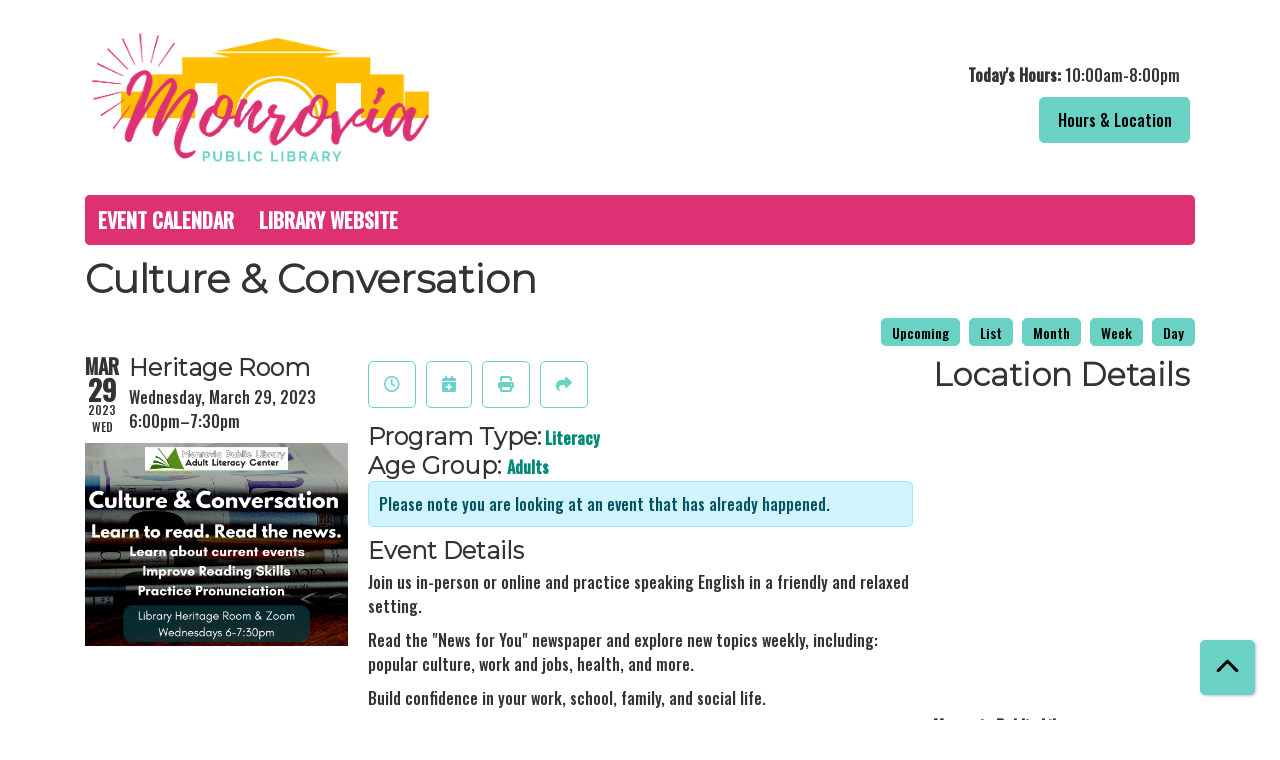

--- FILE ---
content_type: text/html; charset=UTF-8
request_url: https://monrovialibrary.librarymarket.com/event/culture-conversation-39
body_size: 7414
content:
<!DOCTYPE html>
<html lang="en" dir="ltr">
  <head>
    <meta charset="utf-8" />
<meta name="description" content="Join us in-person or online and practice speaking English in a friendly and relaxed setting. Read the &quot;News for You&quot; newspaper and explore new topics weekly, including: popular culture, work and jobs, health, and more." />
<link rel="canonical" href="https://monrovialibrary.librarymarket.com/event/culture-conversation-39" />
<meta name="Generator" content="Drupal 11 (https://www.drupal.org)" />
<meta name="MobileOptimized" content="width" />
<meta name="HandheldFriendly" content="true" />
<meta name="viewport" content="width=device-width, initial-scale=1.0" />
<script type="application/ld+json">{
    "@context": "https://schema.org",
    "@type": "Event",
    "name": "Culture & Conversation",
    "description": "<p>Join us in-person or online and practice speaking English in a friendly and relaxed setting.&nbsp;</p>\r\n\r\n<p>Read the \"News for You\" newspaper and explore new topics weekly, including: popular culture, work and jobs, health, and more.</p>\r\n\r\n<p>Build confidence in your work, school, family, and social life.&nbsp;</p>\r\n\r\n<p><strong>To join, please email&nbsp;the Literacy Coordinator at:&nbsp;</strong><strong><a href=\"mailto:jmushisky@ci.monrovia.ca.us\">jmushisky@ci.monrovia.ca.us</a>&nbsp;or call (626) 256-8264.</strong></p>\r\n",
    "image": "https://monrovialibrary.librarymarket.com/sites/default/files/2023-03/Culture%20%26%20Conversation%20Learn%20to%20read.%20Read%20the%20news..png",
    "startDate": "2023-03-29T18:00:00-07:00",
    "endDate": "2023-03-29T19:30:00-07:00",
    "eventStatus": "https://schema.org/EventScheduled",
    "eventAttendanceMode": "https://schema.org/OfflineEventAttendanceMode",
    "location": {
        "@type": "Place",
        "name": "Monrovia Public Library",
        "address": {
            "@type": "PostalAddress",
            "streetAddress": "321 S. Myrtle Ave",
            "addressLocality": "Monrovia",
            "addressRegion": "CA",
            "postalCode": "91016",
            "addressCountry": "US"
        }
    },
    "organizer": {
        "@type": "Organization",
        "name": "Monrovia Public Library",
        "url": "https://monrovialibrary.librarymarket.com/"
    }
}</script>
<link rel="icon" href="/sites/default/files/favicon.svg" type="image/svg+xml" />
<link rel="alternate" hreflang="en" href="https://monrovialibrary.librarymarket.com/event/culture-conversation-39" />

    <title>Culture &amp; Conversation | Monrovia Public Library</title>
        <style>
      :root {
        --calendar-theme-external-link-content: "Opens\20 in\20 a\20 new\20 tab\3A \20 ";
      }
    </style>
    <link rel="stylesheet" media="all" href="/core/assets/vendor/jquery.ui/themes/base/core.css?t9gauv" />
<link rel="stylesheet" media="all" href="/core/assets/vendor/jquery.ui/themes/base/controlgroup.css?t9gauv" />
<link rel="stylesheet" media="all" href="/core/assets/vendor/jquery.ui/themes/base/checkboxradio.css?t9gauv" />
<link rel="stylesheet" media="all" href="/core/assets/vendor/jquery.ui/themes/base/resizable.css?t9gauv" />
<link rel="stylesheet" media="all" href="/core/assets/vendor/jquery.ui/themes/base/button.css?t9gauv" />
<link rel="stylesheet" media="all" href="/core/assets/vendor/jquery.ui/themes/base/dialog.css?t9gauv" />
<link rel="stylesheet" media="all" href="/core/misc/components/progress.module.css?t9gauv" />
<link rel="stylesheet" media="all" href="/core/misc/components/ajax-progress.module.css?t9gauv" />
<link rel="stylesheet" media="all" href="/core/modules/system/css/components/align.module.css?t9gauv" />
<link rel="stylesheet" media="all" href="/core/modules/system/css/components/container-inline.module.css?t9gauv" />
<link rel="stylesheet" media="all" href="/core/modules/system/css/components/clearfix.module.css?t9gauv" />
<link rel="stylesheet" media="all" href="/core/modules/system/css/components/hidden.module.css?t9gauv" />
<link rel="stylesheet" media="all" href="/core/modules/system/css/components/js.module.css?t9gauv" />
<link rel="stylesheet" media="all" href="/core/modules/ckeditor5/css/ckeditor5.dialog.fix.css?t9gauv" />
<link rel="stylesheet" media="all" href="/core/assets/vendor/jquery.ui/themes/base/theme.css?t9gauv" />
<link rel="stylesheet" media="all" href="/modules/custom/library_calendar/lc_calendar_theme/css/base.css?t9gauv" />
<link rel="stylesheet" media="all" href="/modules/custom/library_calendar/lc_calendar_theme/css/state.css?t9gauv" />
<link rel="stylesheet" media="all" href="/modules/custom/library_calendar/lc_calendar_theme/css/components/branch-selector.css?t9gauv" />
<link rel="stylesheet" media="all" href="/modules/custom/library_calendar/lc_calendar_theme/css/components/event-actions.css?t9gauv" />
<link rel="stylesheet" media="all" href="/modules/custom/library_calendar/lc_calendar_theme/css/components/date-icon.css?t9gauv" />
<link rel="stylesheet" media="all" href="/modules/custom/library_calendar/lc_calendar_theme/css/components/events.css?t9gauv" />
<link rel="stylesheet" media="all" href="/modules/custom/library_calendar/lc_calendar_theme/css/components/event-full.css?t9gauv" />
<link rel="stylesheet" media="all" href="/modules/custom/library_calendar/lc_calendar_theme/css/components/menu-tasks.css?t9gauv" />
<link rel="stylesheet" media="all" href="/modules/contrib/office_hours/css/office_hours.css?t9gauv" />
<link rel="stylesheet" media="all" href="/themes/custom/calendar_theme/node_modules/%40fortawesome/fontawesome-free/css/all.min.css?t9gauv" />
<link rel="stylesheet" media="all" href="/themes/custom/calendar_theme/css/style?t9gauv" />

    
  </head>
    <body class="path-node page-node-type-lc-event no-js" data-bs-no-jquery>
        <a href="#main-content" class="visually-hidden focusable skip-link">
      Skip to main content
    </a>
    
      <div class="dialog-off-canvas-main-canvas" data-off-canvas-main-canvas>
    
<header class="header">
      <div class="container main-container">
      <div class="row">
                  <div class="col-12 col-lg-6 branding-col">
              <div>
    
<div id="block-calendar-theme-branding" class="block block-system block-system-branding-block">
  
    
        
              
    <a class="site-logo" href="/" rel="home">
      <img src="/sites/default/files/Artboard%201.png" alt="Homepage of Monrovia Public Library" fetchpriority="high">
    </a>
  </div>
<div data-drupal-messages-fallback class="hidden"></div>

  </div>

          </div>
        
                  <div class="col-12 col-lg-6 header-content-col">
              <div class="header-content-container">
    
<div id="block-calendar-theme-branchselect" class="block block-lc-branch-select block-lc-branch-select-block">
  
    
      


    
<div class="lc-branch-select">
    <div class="lc-branch-select__wrapper lc-branch-select__wrapper--single lc-branch-select__wrapper--open">
    <div class="lc-branch-select__content-container">
              
                                              
        <div class="lc-branch-select__today-hours-container lc-branch-select__collapse" role="button" tabindex="0">
          <div class="lc-branch-select__today-hours">
            <b class="lc-branch-select__today-hours--label">Today's Hours:</b>
            <span class="lc-branch-select__today-hours--value"></span>
          </div>
        </div>
      
              
                  <button class="button lc-branch-select__collapse" type="button">
            Hours &amp; Location
          </button>
        
        <div class="lc-branch-select__collapsed-wrapper">
                        
          
          <div class="lc-branch-select__content">
            <div>
  
      <h2><a href="/branch/monrovia-public-library">
            <div class="field field-container field--name-name field--type-string field--label-hidden field-item">Monrovia Public Library</div>
      </a></h2>
    
  

<div class="lc-branch-select__branch lc-branch-select__branch--85" data-branch="85">
  <div class="lc-branch-select__branch--hidden-region">
    
<div class="block block-layout-builder block-field-blocktaxonomy-termlc-library-branchfield-lc-branch-hours">
  
    
      
      <div class="field field-container field--name-field-lc-branch-hours field--type-office-hours field--label-hidden field-items">
              <div class="field-item"><div class="office-hours office-hours office-hours-status--closed"><div class="office-hours__item"><span class="office-hours__item-slots">10:00am-8:00pm</span><span><br /></span></div></div></div>
          </div>
  
  </div>

  </div>
  <div class="lc-branch-selector-content-row">
    <div class="lc-branch-selector-content-col">
      <div>
        
<div class="block block-layout-builder block-field-blocktaxonomy-termlc-library-branchfield-lc-phone-number">
  
    
      
            <div class="field field-container field--name-field-lc-phone-number field--type-telephone field--label-hidden field-item"><a href="tel:6262568274">(626) 256-8274</a></div>
      
  </div>

<div class="block block-layout-builder block-field-blocktaxonomy-termlc-library-branchfield-lc-address">
  
    
      
            <div class="field field-container field--name-field-lc-address field--type-address field--label-hidden field-item"><p class="address" translate="no"><span class="organization">Monrovia Public Library</span><br>
<span class="address-line1">321 S. Myrtle Ave</span><br>
<span class="locality">Monrovia</span>, <span class="administrative-area">CA</span> <span class="postal-code">91016</span><br>
<span class="country">United States</span></p></div>
      
  </div>

<div class="block block-layout-builder block-extra-field-blocktaxonomy-termlc-library-branchmap-link">
  
    
      <a href="http://maps.google.com/?q=321%20S.%20Myrtle%20Ave%2C%2BMonrovia%2C%2BCA%2C%2B91016" target="_blank">View on Google Maps</a>
  </div>

      </div>
    </div>
    <div class="lc-branch-selector-content-col">
      <div>
        
<div class="block block-layout-builder block-field-blocktaxonomy-termlc-library-branchfield-lc-branch-hours">
  
    
      
      <div class="field field-container field--name-field-lc-branch-hours field--type-office-hours field--label-hidden field-items">
              <div class="field-item"><div class="office-hours office-hours office-hours-status--closed"><div class="office-hours__item"><span class="office-hours__item-label">Sun: </span><span class="office-hours__item-comments">Closed</span><span><br /></span></div><div class="office-hours__item"><span class="office-hours__item-label">Mon: </span><span class="office-hours__item-slots">10:00am-8:00pm</span><span><br /></span></div><div class="office-hours__item"><span class="office-hours__item-label">Tue: </span><span class="office-hours__item-slots">10:00am-8:00pm</span><span><br /></span></div><div class="office-hours__item"><span class="office-hours__item-label">Wed: </span><span class="office-hours__item-slots">10:00am-8:00pm</span><span><br /></span></div><div class="office-hours__item"><span class="office-hours__item-label">Thu: </span><span class="office-hours__item-slots">12:00pm-5:00pm</span><span><br /></span></div><div class="office-hours__item"><span class="office-hours__item-label">Fri: </span><span class="office-hours__item-slots">12:00pm-5:00pm</span><span><br /></span></div><div class="office-hours__item"><span class="office-hours__item-label">Sat: </span><span class="office-hours__item-slots">12:00pm-5:00pm</span><span><br /></span></div></div></div>
          </div>
  
  </div>

      </div>
    </div>
  </div>
</div>

</div>

          </div>
        </div>
          </div>
  </div>
</div>

  </div>

  </div>

          </div>
              </div>
    </div>
  
    <div>
    
<div class="container main-container">
  <a href="#block-calendar-theme-main-menu-skip-link" class="visually-hidden focusable skip-link">
    Skip navigation
  </a>

  <nav id="block-calendar-theme-main-menu" class="navbar navbar-expand-lg" role="navigation" aria-labelledby="block-calendar-theme-main-menu-heading">
    <div class="container-fluid px-lg-0">
                                
      <h2 class="visually-hidden" id="block-calendar-theme-main-menu-heading">Main navigation</h2>
      

            <button aria-controls="block-calendar-theme-main-menu-collapse" aria-expanded="false" class="navbar-toggler" data-bs-target="#block-calendar-theme-main-menu-collapse" data-bs-toggle="collapse" type="button">
        <i class="fas fa-bars"></i>

        <span class="visually-hidden">
          Toggle        </span>

        Main Menu      </button>

      <div class="collapse navbar-collapse mt-2 mt-lg-0" id="block-calendar-theme-main-menu-collapse">
                  
              <ul class="nav navbar-nav">
              
      
      <li class="nav-item">
        <a href="/events/month" class="nav-link" data-drupal-link-system-path="events/month">Event Calendar</a>
              </li>
          
      
      <li class="nav-item">
        <a href="https://www.cityofmonrovia.org/your-government/library" title="Monrovia Public Library Website" class="nav-link">Library Website</a>
              </li>
        </ul>
  


              </div>
    </div>
  </nav>
  <a id="block-calendar-theme-main-menu-skip-link" tabindex="-1"></a>
</div>

  </div>

</header>

<main role="main" class="content-container container main-container">
  <a id="main-content" tabindex="-1"></a>

    <div>
    
<div id="block-calendar-theme-page-title" class="block block-core block-page-title-block">
  
    
      
  <h1 class="mb-4">
<span>Culture &amp; Conversation</span>
</h1>


  </div>

<div id="block-calendar-theme-content" class="block block-system block-system-main-block">
  
    
      



  


<article class="lc-event lc-event--full node node--type-lc-event node--promoted node--view-mode-full">

  
    

      <div class="lc-event__menu-tasks"><div class="lc-menu-tasks">  <h2 class="visually-hidden">Primary tabs</h2>
  <ul class="list-inline"><li class="list-inline-item"><a href="/events/upcoming" class="button button--primary btn-sm" data-drupal-link-system-path="events/upcoming">Upcoming</a></li>
<li class="list-inline-item"><a href="/events/list" class="button button--primary btn-sm" data-drupal-link-system-path="events/list">List</a></li>
<li class="list-inline-item"><a href="/events/month/2023/03" class="button button--primary btn-sm" data-drupal-link-system-path="events/month/2023/03">Month</a></li>
<li class="list-inline-item"><a href="/events/week/2023/03/29" class="button button--primary btn-sm" data-drupal-link-system-path="events/week/2023/03/29">Week</a></li>
<li class="list-inline-item"><a href="/events/day/2023/03/29" class="button button--primary btn-sm" data-drupal-link-system-path="events/day/2023/03/29">Day</a></li>
</ul>
</div>
</div>
  
  <div class="node__content lc-event-wrapper">
    <aside class="lc-event-sidebar lc-event__sidebar">
      <div class="lc-print-row">
        <div class="lc-print-column">
          <div class="lc-event-details lc-event-section">
              <div class="lc-date-icon" aria-hidden="true">
          <span class="lc-date-icon__item lc-date-icon__item--month">
        Mar
      </span>
    
          <span class="lc-date-icon__item lc-date-icon__item--day">
        29
      </span>
    
    <span class="lc-date-icon__item lc-date-icon__item--year">
      2023
    </span>

          <span class="lc-date-icon__item lc-date-icon__item--day-name">
        Wed
      </span>
      </div>


            <div class="lc-event-info">
              
                              <h3 class="lc-event-subtitle lc-event-room">
                  Heritage Room
                </h3>
              
              <div class="lc-event-info-item lc-event-info-item--date">
                                  Wednesday, March 29, 2023
                              </div>

                    <div class="lc-event-info-item lc-event-info-item--time">
      6:00pm–7:30pm
    </div>
  

              
                          </div>
          </div>

                            </div>
                
                  <div class="lc-print-column">
            <div class="lc-event-featured-image lc-event-section">
                              
            <div class="field field-container field--name-field-lc-image field--type-image field--label-hidden field-item"><a class="use-ajax" data-dialog-options="{&quot;width&quot;:&quot;auto&quot;}" data-dialog-type="modal" href="/library-calendar/image-dialog/779/lc_featured_image?alternative_text=C%26C"><img height="371" width="480" src="https://monrovialibrary.librarymarket.com/sites/default/files/styles/large/public/2023-03/Culture%20%26%20Conversation%20Learn%20to%20read.%20Read%20the%20news..png" alt="C&amp;C" class="img-fluid" />
</a>
</div>
      
                          </div>
          </div>
              </div>
    </aside>
    <section class="lc-event-content lc-event__content">
              <div class="lc-event-share-event">


<div class="lc-event-actions lc-event-actions--share-event">
  <ul class="lc-event-actions__list">
              <li class="lc-event-actions__item">
        
        <a href="/node/5191/reminder_form" class="button button--primary lc-event-action-link use-ajax" data-dialog-options="{&quot;title&quot;:&quot;Setup Reminder&quot;,&quot;width&quot;:&quot;auto&quot;}" data-dialog-type="modal" title="Remind Me" data-toggle="tooltip">
          <span class="lc-event-actions__icon lc-event-actions__icon--reminder"></span>
          <span class="lc-event-actions__text">Remind Me</span>
        </a>
      </li>
        
        <li class="lc-event-actions__item">
      
      <a href="/node/5191/add_to_calendar" class="button button--primary lc-event-action-link use-ajax" data-dialog-options="{&quot;title&quot;:&quot;Add This Event To Your Calendar&quot;,&quot;width&quot;:&quot;auto&quot;}" data-dialog-type="modal" title="Add To My Calendar" data-toggle="tooltip">
        <span class="lc-event-actions__icon lc-event-actions__icon--calendar"></span>
        <span class="lc-event-actions__text">Add To My Calendar</span>
      </a>
    </li>
   
        <li class="lc-event-actions__item">
      
      <a href="#" class="button button--primary lc-event-action-link" onClick="window.print()" title="Print this event" data-toggle="tooltip">
        <span class="lc-event-actions__icon lc-event-actions__icon--print"></span>
        <span class="lc-event-actions__text">Print</span>
      </a>
    </li>
    
              <li class="lc-event-actions__item">
        
        <a href="/node/5191/share_this_event" class="button button--primary lc-event-action-link use-ajax" data-dialog-options="{&quot;dialogClass&quot;:&quot;white-popup&quot;,&quot;title&quot;:&quot;Share This Event&quot;,&quot;width&quot;:&quot;auto&quot;}" data-dialog-type="modal" title="Share this event" data-toggle="tooltip">
          <span class="lc-event-actions__icon lc-event-actions__icon--share"></span>
          <span class="lc-event-actions__text">Share</span>
        </a>
      </li>
        
              </ul>
</div>
</div>
      
              <div class="lc-event__categories lc-event__program-types">
          <h3 class="lc-event-label lc-d-inline">Program Type:</h3>
                      <span><a href="/events/month?program_types%5B91%5D=91">Literacy</a></span>
                  </div>
      
              <div class="lc-event__categories lc-event__age-groups">
          <h3 class="lc-event-label lc-d-inline">
            Age Group:
          </h3>

                                    <span><a href="/events/month?age_groups%5B46%5D=46">Adults</a></span>
                              </div>
      
      
          
      <div class="lc-event__container">
      <div class="lc-alert alert alert-info">
        Please note you are looking at an event that has already happened.
      </div>
    </div>
  

      <div></div>


            
              
                                  
        <h2 class="lc-event-subtitle visually-hidden">Program Description</h2>
      
                  
                    <h3 class="lc-event-subtitle">Event Details</h3>
      
                    
            
            
                    
            <div class="field field-container field--name-body field--type-text-with-summary field--label-hidden field-item"><p>Join us in-person or online and practice speaking English in a friendly and relaxed setting.&nbsp;</p>

<p>Read the "News for You" newspaper and explore new topics weekly, including: popular culture, work and jobs, health, and more.</p>

<p>Build confidence in your work, school, family, and social life.&nbsp;</p>

<p><strong>To join, please email&nbsp;the Literacy Coordinator at:&nbsp;</strong><strong><a href="mailto:jmushisky@ci.monrovia.ca.us">jmushisky@ci.monrovia.ca.us</a>&nbsp;or call (626) 256-8264.</strong></p></div>
      
      
                  
                    
        
            
      <div></div>

    </section>
    <aside class="lc-event-sidebar">
      <div class="lc-event-location">
                  <h2 class="lc-event-subtitle">Location Details</h2>
        
                  <div class="lc-event-location-map lc-event-section"><iframe allowfullscreen height="300" frameborder="0" src="https://www.google.com/maps/embed/v1/place?key=AIzaSyCR3GEW_keax_kobC61yARE5y3j06mKz-g&amp;q=321%20S.%20Myrtle%20Ave%2B%2CMonrovia%2CCA%2B91016" style="width: 100%" title="Monrovia Public Library on Google Maps" width="600"></iframe>
</div>
        
        
        <div class="lc-event-location-address lc-event-section">
                      <p class="lc-font-weight-bold">Monrovia Public Library</p>

            <div class="lc-address-line lc-address-line--first">
              321 S. Myrtle Ave
                          </div>

            <div class="lc-address-line lc-address-line--second">
              Monrovia,
              CA
              91016
            </div>

                          <div class="lc-event-location__phone">
                <a href="tel:6262568274">
                  (626) 256-8274
                </a>
              </div>
            
            <div class="lc-branch-select-map-link">
              See map:
              <a href="http://maps.google.com/?q=321 S. Myrtle Ave,+Monrovia,+CA,+91016">
                Google Maps              </a>
            </div>
          
          
                  </div>

        
                
                          <div class="lc-event-address-container">
            <h2 class="lc-event-subtitle">Contact Info</h2>

            
                          <div class="lc-event-info-item lc-event-contact-email">
                <span class="lc-font-weight-bold">
                  Email:
                </span>

                <a href="mailto:jmushisky@ci.monrovia.ca.us">
                  jmushisky@ci.monrovia.ca.us
                </a>
              </div>
            
                          <div class="lc-event-info-item lc-event-contact-phone">
                <span class="lc-font-weight-bold">
                  Phone Number:
                </strong>

                <a href="tel:6262568264">
                  (626) 256-8264
                </a>
              </div>
            
                      </div>
        
        
              </div>
    </aside>
  </div>

  <div></div>


</article>

  </div>

<div id="block-calendar-theme-google-analytics" class="block block-block-content block-block-content78c17b7e-5d32-4628-a26e-6e51d4f784a6">
  
    
      
            <div class="field field-container field--name-body field--type-text-with-summary field--label-hidden field-item"><!-- Global site tag (gtag.js) - Google Analytics -->
<script async src="https://www.googletagmanager.com/gtag/js?id=UA-142493674-1"></script>
<script>
  window.dataLayer = window.dataLayer || [];
  function gtag(){dataLayer.push(arguments);}
  gtag('js', new Date());

  gtag('config', 'UA-142493674-1');
</script></div>
      
  </div>

  </div>

</main>

  <footer role="contentinfo" class="footer">
    <div class="container">
      <div class="footer-row">
                    <div class="row">
    
<div id="block-calendar-theme-citylogo" class="col-md block block-block-content block-block-contentdfab8f11-36b6-4e6d-8d48-fc131c0aba99">
  
    
      
            <div class="field field-container field--name-body field--type-text-with-summary field--label-hidden field-item"><p><a href="https://www.cityofmonrovia.org/your-government/library"><img alt="Monrovia city logo" data-entity-type="file" data-entity-uuid="5a0a129f-ea6b-4996-890e-1be20d3749fe" src="/sites/default/files/inline-images/city%20logo%20no%20background.png" class="align-left" width="115" height="121" loading="lazy"></a></p></div>
      
  </div>

<div id="block-calendar-theme-footer1" class="col-md block block-block-content block-block-content8c336f94-8aa9-4dcb-aeb0-eed731962a42">
  
    
      
            <div class="field field-container field--name-body field--type-text-with-summary field--label-hidden field-item"><p>Monrovia Public Library</p><p>321 S. Myrtle Ave</p><p>Monrovia, CA 91016</p><p><a href="tel:6262568274">(626) 256-8274</a></p><p><a href="www.monroviapubliclibrary.org">Contact Us</a></p></div>
      
  </div>

<div id="block-calendar-theme-footer2" class="col-md block block-block-content block-block-content76f3deab-8c78-40c9-88c8-ac00083ac56e">
  
    
      
            <div class="field field-container field--name-body field--type-text-with-summary field--label-hidden field-item"><p>Connect with us on social media!</p>

<p>
  <a class="facebook-icon" href="https://www.facebook.com/MonroviaLibrary">
    <i class="fab fa-facebook-square fa-3x"></i>
  </a>

  <a class="instagram-icon" href="https://www.instagram.com/monrovialibrary/">
    <i class="fab fa-instagram fa-3x"></i>
  </a></p></div>
      
  </div>

  </div>

              </div>
      <a  href="#" title="Back To Top" aria-label="Back To Top" class="btn back-to-top">
        <i class="fas fa-chevron-up fa-fw"></i>
        <span class="d-block d-lg-none ml-3 ml-lg-0">Back To Top</span>
      </a>
    </div>
  </footer>

  </div>

    
    <script type="application/json" data-drupal-selector="drupal-settings-json">{"path":{"baseUrl":"\/","pathPrefix":"","currentPath":"node\/5191","currentPathIsAdmin":false,"isFront":false,"currentLanguage":"en"},"pluralDelimiter":"\u0003","suppressDeprecationErrors":true,"ajaxPageState":{"libraries":"eJx1jFEKAjEMBS9U6ZFCNr7SxTSFJF3Y24vih4p-zpvhCSvsyk7ZMVDlhZcnFhXanE06BRSS9Xt4FPJ5gQOWxJL7tPjr21L9IQdsUXLcoszWdgH1uTzqO1CbPjgTXuKMxKgbB-4W2k9H","theme":"calendar_theme","theme_token":null},"ajaxTrustedUrl":[],"user":{"uid":0,"permissionsHash":"ebc9b93d093b99e68ee19bb44fd9fc1a919dea4aa67759485191f20efe21852d"}}</script>
<script src="/core/assets/vendor/jquery/jquery.min.js?v=4.0.0-rc.1"></script>
<script src="/core/assets/vendor/once/once.min.js?v=1.0.1"></script>
<script src="/core/misc/drupalSettingsLoader.js?v=11.3.1"></script>
<script src="/core/misc/drupal.js?v=11.3.1"></script>
<script src="/core/misc/drupal.init.js?v=11.3.1"></script>
<script src="/core/assets/vendor/jquery.ui/ui/version-min.js?v=11.3.1"></script>
<script src="/core/assets/vendor/jquery.ui/ui/data-min.js?v=11.3.1"></script>
<script src="/core/assets/vendor/jquery.ui/ui/disable-selection-min.js?v=11.3.1"></script>
<script src="/core/assets/vendor/jquery.ui/ui/jquery-patch-min.js?v=11.3.1"></script>
<script src="/core/assets/vendor/jquery.ui/ui/scroll-parent-min.js?v=11.3.1"></script>
<script src="/core/assets/vendor/jquery.ui/ui/unique-id-min.js?v=11.3.1"></script>
<script src="/core/assets/vendor/jquery.ui/ui/focusable-min.js?v=11.3.1"></script>
<script src="/core/assets/vendor/jquery.ui/ui/keycode-min.js?v=11.3.1"></script>
<script src="/core/assets/vendor/jquery.ui/ui/plugin-min.js?v=11.3.1"></script>
<script src="/core/assets/vendor/jquery.ui/ui/widget-min.js?v=11.3.1"></script>
<script src="/core/assets/vendor/jquery.ui/ui/labels-min.js?v=11.3.1"></script>
<script src="/core/assets/vendor/jquery.ui/ui/widgets/controlgroup-min.js?v=11.3.1"></script>
<script src="/core/assets/vendor/jquery.ui/ui/form-reset-mixin-min.js?v=11.3.1"></script>
<script src="/core/assets/vendor/jquery.ui/ui/widgets/mouse-min.js?v=11.3.1"></script>
<script src="/core/assets/vendor/jquery.ui/ui/widgets/checkboxradio-min.js?v=11.3.1"></script>
<script src="/core/assets/vendor/jquery.ui/ui/widgets/draggable-min.js?v=11.3.1"></script>
<script src="/core/assets/vendor/jquery.ui/ui/widgets/resizable-min.js?v=11.3.1"></script>
<script src="/core/assets/vendor/jquery.ui/ui/widgets/button-min.js?v=11.3.1"></script>
<script src="/core/assets/vendor/jquery.ui/ui/widgets/dialog-min.js?v=11.3.1"></script>
<script src="/core/assets/vendor/tabbable/index.umd.min.js?v=6.3.0"></script>
<script src="/core/assets/vendor/tua-body-scroll-lock/tua-bsl.umd.min.js?v=11.3.1"></script>
<script src="/themes/custom/calendar_theme/node_modules/%40fortawesome/fontawesome-free/js/all.min.js?t9gauv"></script>
<script src="/themes/custom/calendar_theme/node_modules/bootstrap/dist/js/bootstrap.bundle.min.js?t9gauv"></script>
<script src="/themes/custom/calendar_theme/js/behaviors.js?t9gauv"></script>
<script src="/core/misc/progress.js?v=11.3.1"></script>
<script src="/core/assets/vendor/loadjs/loadjs.min.js?v=4.3.0"></script>
<script src="/core/misc/debounce.js?v=11.3.1"></script>
<script src="/core/misc/announce.js?v=11.3.1"></script>
<script src="/core/misc/message.js?v=11.3.1"></script>
<script src="/core/misc/ajax.js?v=11.3.1"></script>
<script src="/core/misc/displace.js?v=11.3.1"></script>
<script src="/core/misc/position.js?v=11.3.1"></script>
<script src="/core/misc/dialog/dialog-deprecation.js?v=11.3.1"></script>
<script src="/core/misc/dialog/dialog.js?v=11.3.1"></script>
<script src="/core/misc/dialog/dialog.position.js?v=11.3.1"></script>
<script src="/core/misc/dialog/dialog.jquery-ui.js?v=11.3.1"></script>
<script src="/core/modules/ckeditor5/js/ckeditor5.dialog.fix.js?v=11.3.1"></script>
<script src="/modules/custom/library_calendar/lc_calendar_theme/js/dialog.js?t9gauv"></script>
<script src="/core/misc/dialog/dialog.ajax.js?v=11.3.1"></script>
<script src="/modules/custom/library_calendar/lc_calendar_theme/js/browser-classes.js?t9gauv"></script>
<script src="/modules/custom/library_calendar/lc_branch_select/js/behaviors.js?t9gauv"></script>

  </body>
</html>
